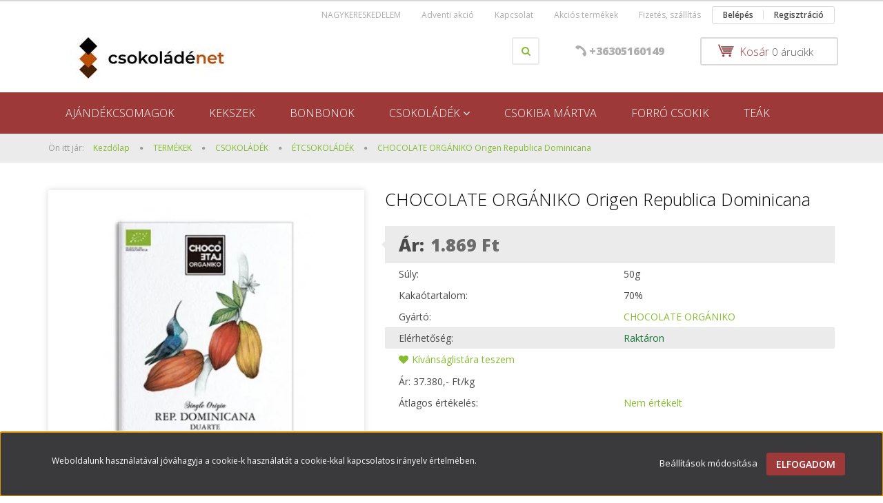

--- FILE ---
content_type: text/html; charset=UTF-8
request_url: https://www.csokolade.net/chocolate-organiko-origen-republica-dominicana-708
body_size: 16363
content:
<!DOCTYPE html>
<!--[if lt IE 7]>      <html class="no-js lt-ie10 lt-ie9 lt-ie8 lt-ie7" lang="hu" dir="ltr"> <![endif]-->
<!--[if IE 7]>         <html class="no-js lt-ie10 lt-ie9 lt-ie8" lang="hu" dir="ltr"> <![endif]-->
<!--[if IE 8]>         <html class="no-js lt-ie10 lt-ie9" lang="hu" dir="ltr"> <![endif]-->
<!--[if IE 9]>         <html class="no-js lt-ie10" lang="hu" dir="ltr"> <![endif]-->
<!--[if gt IE 10]><!--> <html class="no-js" lang="hu" dir="ltr"> <!--<![endif]-->
<head>
    <title>CHOCOLATE ORGÁNIKO Origen Republica Dominicana - CHOCOLATE ORGÁNIKO - Csokoládé webshop</title>
    <meta charset="utf-8">
    <meta name="keywords" content="CHOCOLATE ORGÁNIKO Origen Republica Dominicana, csokoládé">
    <meta name="description" content="CHOCOLATE ORGÁNIKO Origen Republica Dominicana termékünk most 1.869 Ft-os áron elérhető. Vásároljon kényelmesen és biztonságosan webáruházunkból, akár percek alatt!">
    <meta name="robots" content="index, follow">
    <link rel="image_src" href="https://csok.cdn.shoprenter.hu/custom/csok/image/data/CHOCOLATE%20ORG%C3%81NIKO/repdom50g.jpg.webp?lastmod=1711033550.1582213581">
    <meta property="og:title" content="CHOCOLATE ORGÁNIKO Origen Republica Dominicana" />
    <meta property="og:type" content="product" />
    <meta property="og:url" content="https://www.csokolade.net/chocolate-organiko-origen-republica-dominicana-708" />
    <meta property="og:image" content="https://csok.cdn.shoprenter.hu/custom/csok/image/cache/w955h500q100/CHOCOLATE%20ORG%C3%81NIKO/repdom50g.jpg.webp?lastmod=1711033550.1582213581" />
    <meta property="og:description" content="Ár: 37.380,- Ft/kg" />
    <link href="https://csok.cdn.shoprenter.hu/custom/csok/image/data/csak_logo_200.jpg?lastmod=1600600851.1582213581" rel="icon" />
    <link href="https://csok.cdn.shoprenter.hu/custom/csok/image/data/csak_logo_200.jpg?lastmod=1600600851.1582213581" rel="apple-touch-icon" />
    <base href="https://www.csokolade.net:443" />

    <meta name="viewport" content="width=device-width, initial-scale=1">
            <link href="https://www.csokolade.net/chocolate-organiko-origen-republica-dominicana-708" rel="canonical">
    
            
            
            <link rel="stylesheet" href="https://csok.cdn.shoprenter.hu/web/compiled/css/fancybox2.css?v=1769069094" media="screen">
            <link rel="stylesheet" href="https://csok.cdn.shoprenter.hu/custom/csok/catalog/view/theme/rome2_applegreen/style/1744806802.1549960271.0.1628851509.css?v=null.1582213581" media="screen">
        <script>
        window.nonProductQuality = 100;
    </script>
    <script src="//ajax.googleapis.com/ajax/libs/jquery/1.10.2/jquery.min.js"></script>
    <script>window.jQuery || document.write('<script src="https://csok.cdn.shoprenter.hu/catalog/view/javascript/jquery/jquery-1.10.2.min.js?v=1484139539"><\/script>')</script>

        
    
            
        <script src="https://cdnjs.cloudflare.com/ajax/libs/loadCSS/2.1.0/loadCSS.min.js" integrity="sha256-PfuBYBreSv0el08vXRTkDhLawwSJicsqhPwaoFq/R7I=" crossorigin="anonymous"></script>
    <script>loadCSS('//maxcdn.bootstrapcdn.com/font-awesome/4.7.0/css/font-awesome.min.css');</script>
    <!-- Header JavaScript codes -->
            <script src="https://csok.cdn.shoprenter.hu/web/compiled/js/countdown.js?v=1769069092"></script>
                    <script src="https://csok.cdn.shoprenter.hu/web/compiled/js/legacy_newsletter.js?v=1769069092"></script>
                    <script src="https://csok.cdn.shoprenter.hu/web/compiled/js/base.js?v=1769069092"></script>
                    <script src="https://csok.cdn.shoprenter.hu/web/compiled/js/fancybox2.js?v=1769069092"></script>
                    <script src="https://csok.cdn.shoprenter.hu/web/compiled/js/before_starter2_productpage.js?v=1769069092"></script>
                    <script src="https://csok.cdn.shoprenter.hu/web/compiled/js/before_starter2_head.js?v=1769069092"></script>
                    <script src="https://csok.cdn.shoprenter.hu/web/compiled/js/base_bootstrap.js?v=1769069092"></script>
                    <script src="https://csok.cdn.shoprenter.hu/web/compiled/js/before_starter.js?v=1769069092"></script>
                    <script src="https://csok.cdn.shoprenter.hu/web/compiled/js/productreview.js?v=1769069092"></script>
                    <script src="https://csok.cdn.shoprenter.hu/web/compiled/js/nanobar.js?v=1769069092"></script>
                    <!-- Header jQuery onLoad scripts -->
    <script>
        window.countdownFormat = '%D:%H:%M:%S';
        //<![CDATA[
        var BASEURL = 'https://www.csokolade.net';
Currency = {"symbol_left":"","symbol_right":" Ft","decimal_place":0,"decimal_point":",","thousand_point":".","currency":"HUF","value":1};
var ShopRenter = ShopRenter || {}; ShopRenter.product = {"id":708,"sku":"chocolate_organiko_origen_rep_dom_50g","currency":"HUF","unitName":"db","price":1869.4400000000001,"name":"CHOCOLATE ORG\u00c1NIKO Origen Republica Dominicana","brand":"CHOCOLATE ORG\u00c1NIKO","currentVariant":[],"parent":{"id":708,"sku":"chocolate_organiko_origen_rep_dom_50g","unitName":"db","price":1869.4400000000001,"name":"CHOCOLATE ORG\u00c1NIKO Origen Republica Dominicana"}};

        $(document).ready(function(){
        // DOM ready
            
                $('.fancybox').fancybox({
                    maxWidth: 820,
                    maxHeight: 650,
                    afterLoad: function(){
                        wrapCSS = $(this.element).data('fancybox-wrapcss');
                        if(wrapCSS){
                            $('.fancybox-wrap').addClass(wrapCSS);
                        }
                    },
                    helpers: {
                        thumbs: {
                            width: 50,
                            height: 50
                        }
                    }
                });
                $('.fancybox-inline').fancybox({
                    maxWidth: 820,
                    maxHeight: 650,
                    type:'inline'
                });
                

        // /DOM ready
        });
        $(window).load(function(){
        // OnLoad
            new WishlistHandler('wishlist-add','');

        // /OnLoad
        });
        //]]>
    </script>
    
        <script src="https://csok.cdn.shoprenter.hu/web/compiled/js/vue/manifest.bundle.js?v=1769069090"></script>
<script>
    var ShopRenter = ShopRenter || {};
    ShopRenter.onCartUpdate = function (callable) {
        document.addEventListener('cartChanged', callable)
    };
    ShopRenter.onItemAdd = function (callable) {
        document.addEventListener('AddToCart', callable)
    };
    ShopRenter.onItemDelete = function (callable) {
        document.addEventListener('deleteCart', callable)
    };
    ShopRenter.onSearchResultViewed = function (callable) {
        document.addEventListener('AuroraSearchResultViewed', callable)
    };
    ShopRenter.onSubscribedForNewsletter = function (callable) {
        document.addEventListener('AuroraSubscribedForNewsletter', callable)
    };
    ShopRenter.onCheckoutInitiated = function (callable) {
        document.addEventListener('AuroraCheckoutInitiated', callable)
    };
    ShopRenter.onCheckoutShippingInfoAdded = function (callable) {
        document.addEventListener('AuroraCheckoutShippingInfoAdded', callable)
    };
    ShopRenter.onCheckoutPaymentInfoAdded = function (callable) {
        document.addEventListener('AuroraCheckoutPaymentInfoAdded', callable)
    };
    ShopRenter.onCheckoutOrderConfirmed = function (callable) {
        document.addEventListener('AuroraCheckoutOrderConfirmed', callable)
    };
    ShopRenter.onCheckoutOrderPaid = function (callable) {
        document.addEventListener('AuroraOrderPaid', callable)
    };
    ShopRenter.onCheckoutOrderPaidUnsuccessful = function (callable) {
        document.addEventListener('AuroraOrderPaidUnsuccessful', callable)
    };
    ShopRenter.onProductPageViewed = function (callable) {
        document.addEventListener('AuroraProductPageViewed', callable)
    };
    ShopRenter.onMarketingConsentChanged = function (callable) {
        document.addEventListener('AuroraMarketingConsentChanged', callable)
    };
    ShopRenter.onCustomerRegistered = function (callable) {
        document.addEventListener('AuroraCustomerRegistered', callable)
    };
    ShopRenter.onCustomerLoggedIn = function (callable) {
        document.addEventListener('AuroraCustomerLoggedIn', callable)
    };
    ShopRenter.onCustomerUpdated = function (callable) {
        document.addEventListener('AuroraCustomerUpdated', callable)
    };
    ShopRenter.onCartPageViewed = function (callable) {
        document.addEventListener('AuroraCartPageViewed', callable)
    };
    ShopRenter.customer = {"userId":0,"userClientIP":"3.144.22.39","userGroupId":8,"customerGroupTaxMode":"gross","customerGroupPriceMode":"only_gross","email":"","phoneNumber":"","name":{"firstName":"","lastName":""}};
    ShopRenter.theme = {"name":"rome2_applegreen","family":"rome2","parent":"bootstrap"};
    ShopRenter.shop = {"name":"csok","locale":"hu","currency":{"code":"HUF","rate":1},"domain":"csok.myshoprenter.hu"};
    ShopRenter.page = {"route":"product\/product","queryString":"chocolate-organiko-origen-republica-dominicana-708"};

    ShopRenter.formSubmit = function (form, callback) {
        callback();
    };

    let loadedAsyncScriptCount = 0;
    function asyncScriptLoaded(position) {
        loadedAsyncScriptCount++;
        if (position === 'body') {
            if (document.querySelectorAll('.async-script-tag').length === loadedAsyncScriptCount) {
                if (/complete|interactive|loaded/.test(document.readyState)) {
                    document.dispatchEvent(new CustomEvent('asyncScriptsLoaded', {}));
                } else {
                    document.addEventListener('DOMContentLoaded', () => {
                        document.dispatchEvent(new CustomEvent('asyncScriptsLoaded', {}));
                    });
                }
            }
        }
    }
</script>


                    <script type="text/javascript" src="https://csok.cdn.shoprenter.hu/web/compiled/js/vue/customerEventDispatcher.bundle.js?v=1769069090"></script>




    
    
                
            
            <script>window.dataLayer=window.dataLayer||[];function gtag(){dataLayer.push(arguments)};var ShopRenter=ShopRenter||{};ShopRenter.config=ShopRenter.config||{};ShopRenter.config.googleConsentModeDefaultValue="denied";</script>                        <script type="text/javascript" src="https://csok.cdn.shoprenter.hu/web/compiled/js/vue/googleConsentMode.bundle.js?v=1769069090"></script>

            
            
            
            
                <!--Global site tag(gtag.js)--><script async src="https://www.googletagmanager.com/gtag/js?id=G-9JZCY2XSB2"></script><script>window.dataLayer=window.dataLayer||[];function gtag(){dataLayer.push(arguments);}
gtag('js',new Date());gtag('config','G-9JZCY2XSB2');</script>                                <script type="text/javascript" src="https://csok.cdn.shoprenter.hu/web/compiled/js/vue/GA4EventSender.bundle.js?v=1769069090"></script>

    
    
</head>

<body id="body" class="bootstrap-body page-body flypage_body body-pathway-top desktop-device-body body-pathway-top rome2_applegreen-body" role="document">
            
    
<div id="fb-root"></div>
<script>(function (d, s, id) {
        var js, fjs = d.getElementsByTagName(s)[0];
        if (d.getElementById(id)) return;
        js = d.createElement(s);
        js.id = id;
        js.src = "//connect.facebook.net/hu_HU/sdk/xfbml.customerchat.js#xfbml=1&version=v2.12&autoLogAppEvents=1";
        fjs.parentNode.insertBefore(js, fjs);
    }(document, "script", "facebook-jssdk"));
</script>



            

<!-- cached --><div id="firstLogNanobar" class="Fixed aurora-nanobar aurora-nanobar-firstlogin">
    <div class="aurora-nanobar-container">
        <span id="nanoTextCookies" class="aurora-nanobar-text"
              style="font-size: 12px;">Weboldalunk használatával jóváhagyja a cookie-k használatát a cookie-kkal kapcsolatos irányelv értelmében.
        </span>
        <div class="aurora-nanobar-buttons-wrapper nanobar-buttons">
            <a id ="aurora-nanobar-settings-button" href="">
                <span>Beállítások módosítása</span>
            </a>
            <a id="auroraNanobarCloseCookies" href="" class="button btn btn-primary aurora-nanobar-btn" data-button-save-text="Beállítások mentése">
                <span>Elfogadom</span>
            </a>
        </div>
        <div class="aurora-nanobar-cookies" style="display: none;">
            <div class="form-group">
                <label><input type="checkbox" name="required_cookies" id="required-cookies" disabled="disabled" checked="checked" /> Szükséges cookie-k</label>
                <div class="cookies-help-text">
                    Ezek a cookie-k segítenek abban, hogy a webáruház használható és működőképes legyen.
                </div>
            </div>
            <div class="form-group">
                <label>
                    <input type="checkbox" name="marketing_cookies" id="marketing-cookies"
                             checked />
                    Marketing cookie-k
                </label>
                <div class="cookies-help-text">
                    Ezeket a cookie-k segítenek abban, hogy az Ön érdeklődési körének megfelelő reklámokat és termékeket jelenítsük meg a webáruházban.
                </div>
            </div>
        </div>
    </div>
</div>

<script>

    (function ($) {
        $(document).ready(function () {
            new AuroraNanobar.FirstLogNanobarCheckbox(jQuery('#firstLogNanobar'), 'bottom');
        });
    })(jQuery);

</script>
<!-- /cached -->
<!-- cached --><div id="freeShippingNanobar" class="Fixed aurora-nanobar aurora-nanobar-freeshipping">
    <div class="aurora-nanobar-container">
        <span id="auroraNanobarClose" class="aurora-nanobar-close-x"><i class="fa fa-times sr-icon-times"></i></span>
        <span id="nanoText" class="aurora-nanobar-text"></span>
    </div>
</div>

<script>$(document).ready(function(){document.nanobarInstance=new AuroraNanobar.FreeShippingNanobar($('#freeShippingNanobar'),'bottom','0','','1');});</script><!-- /cached -->
    
                <!-- cached -->














<script>
    loadCSS('catalog/view/javascript/jquery/jquery-mmenu/dist/css/jquery.mmenu.all.css');
</script>
<script src="https://csok.cdn.shoprenter.hu/catalog/view/javascript/jquery/jquery-mmenu/dist/js/jquery.mmenu.all.min.js?v=1484139539"></script>
<script src="https://csok.cdn.shoprenter.hu/catalog/view/javascript/jquery/product_count_in_cart.js?v=1530610005"></script>

<script>
    $(document).ready(function(){$('#menu-nav').mmenu({navbar:{title:'Menü'},extensions:["theme-dark","border-full"],offCanvas:{position:"left",zposition:"back"},counters:true});function setLanguagesMobile(type){$('.'+type+'-change-mobile').click(function(e){e.preventDefault();$('#'+type+'_value_mobile').attr('value',$(this).data('value'));$('#mobile_'+type+'_form').submit();});}
setLanguagesMobile('language');setLanguagesMobile('currency');});</script>

<form action="index.php" method="post" enctype="multipart/form-data" id="mobile_currency_form">
    <input id="currency_value_mobile" type="hidden" value="" name="currency_id"/>
</form>

<form action="index.php" method="post" enctype="multipart/form-data" id="mobile_language_form">
    <input id="language_value_mobile" type="hidden" value="" name="language_code"/>
</form>


<div id="menu-nav">
    <ul>
        <li class="mm-title mm-group-title text-center"><span><i class="fa fa-tags sr-icon-tags"></i> Kategóriák</span></li>

<li>
    <a href="https://www.csokolade.net/ajandekcsomagok-197">            <h3 class="category-list-link-text">AJÁNDÉKCSOMAGOK</h3>
        </a>
    </li><li>
    <a href="https://www.csokolade.net/kekszek-204">            <h3 class="category-list-link-text">KEKSZEK</h3>
        </a>
    </li><li>
    <a href="https://www.csokolade.net/bonbon-157">            <h3 class="category-list-link-text">BONBONOK</h3>
        </a>
    </li><li>
    <a href="https://www.csokolade.net/csokoladek-163">            <h3 class="category-list-link-text">CSOKOLÁDÉK</h3>
        </a>
            <ul><li>
    <a href="https://www.csokolade.net/csokoladek-163/bio-176">            BIO
        </a>
    </li><li>
    <a href="https://www.csokolade.net/csokoladek-163/cukormentes-170">            CUKORMENTESEK
        </a>
    </li><li>
    <a href="https://www.csokolade.net/csokoladek-163/etcsokoladek-164">            ÉTCSOKOLÁDÉK
        </a>
    </li><li>
    <a href="https://www.csokolade.net/csokoladek-163/fehercsokoladek-166">            FEHÉR CSOKOLÁDÉK
        </a>
    </li><li>
    <a href="https://www.csokolade.net/csokoladek-163/izesitett-csokoladek-167">            IZESÍTETT CSOKOLÁDÉK
        </a>
    </li><li>
    <a href="https://www.csokolade.net/csokoladek-163/tejcsokoladek-165">            TEJCSOKOLÁDÉK
        </a>
    </li><li>
    <a href="https://www.csokolade.net/csokoladek-163/tejmentesek-171">            TEJMENTESEK
        </a>
    </li><li>
    <a href="https://www.csokolade.net/csokoladek-163/vegan-195">            VEGÁN
        </a>
    </li></ul>
    </li><li>
    <a href="https://www.csokolade.net/csokiba-martva-177">            <h3 class="category-list-link-text">CSOKIBA MÁRTVA</h3>
        </a>
    </li><li>
    <a href="https://www.csokolade.net/forro-csokik-169">            <h3 class="category-list-link-text">FORRÓ CSOKIK</h3>
        </a>
    </li><li>
    <a href="https://www.csokolade.net/teak-168">            <h3 class="category-list-link-text">TEÁK</h3>
        </a>
    </li>

<li class="mm-title mm-group-title text-center"><span><i class="fa fa-list-alt sr-icon-list"></i> Menüpontok</span></li>

<li class="informations-mobile-menu-item">
    <a href="https://www.csokolade.net/nagykereskedelem-39" target="_self">NAGYKERESKEDELEM</a>
    </li>
<li class="informations-mobile-menu-item">
    <a href="https://www.csokolade.net/index.php?route=product/list&amp;latest=52" target="_self">Link a legújabb termékekre</a>
    </li>
<li class="informations-mobile-menu-item">
    <a href="https://www.csokolade.net/punkosdi_akcio" target="_self">Akciós termékek</a>
    </li>
<li class="informations-mobile-menu-item">
    <a href="https://www.csokolade.net/vasarlasi-feltetelek-5" target="_self">Vásárlási feltételek</a>
    </li>
<li class="informations-mobile-menu-item">
    <a href="https://www.csokolade.net/adatvedelem-45" target="_self">Adatvédelem - GDPR</a>
    </li>



<li class="mm-title mm-group-title text-center"><span><i class="fa fa-user sr-icon-user"></i> Belépés és Regisztráció</span></li>
<li class="customer-mobile-menu-item">
    <a href="index.php?route=account/login">Belépés</a>
</li>
<li class="customer-mobile-menu-item">
    <a href="index.php?route=account/create">Regisztráció</a>
</li>



    </ul>
</div>

<div id="mobile-nav"
     class="responsive-menu Fixed hidden-print mobile-menu-orientation-left">
        <a class="mobile-headers mobile-content-header" href="#menu-nav">
        <i class="fa fa-bars sr-icon-hamburger-menu mobile-headers-icon"></i>
        <span class="mobile-headers-title">Menü</span>
    </a>
    <div class="mobile-headers mobile-logo">
                <a class="mobile-logo-link" href="/"><img style="border: 0; max-width: 300px;" src="https://csok.cdn.shoprenter.hu/custom/csok/image/cache/w300h60m00/csokilogo_1000.jpg?v=1705416408" title="csokolade.net" alt="csokolade.net" /></a>
            </div>
    <a class="mobile-headers mobile-search-link search-popup-btn" data-toggle="collapse" data-target="#search">
        <i class="fa fa-search sr-icon-search mobile-headers-icon"></i>
    </a>
            <a class="mobile-headers mobile-cart-link" data-toggle="collapse" data-target="#module_cart">
            <i class="icon-sr-cart icon-sr-cart-7 mobile-headers-icon"></i>
            <div class="mobile-cart-product-count mobile-cart-empty hidden-md">
            </div>
        </a>
    </div>
<!-- /cached -->
<!-- page-wrap -->
<div class="page-wrap">


    <div id="SR_scrollTop"></div>

    <!-- header -->
    <header class="desktop-logo-hidden">
                    <nav class="navbar header-navbar hidden-xs hidden-sm">
                <div class="container">
                                            
                        
                                        <div class="header-topmenu">
                        <div id="topmenu-nav">
                            <!-- cached -->    <ul class="nav navbar-nav headermenu-list" role="menu">
                    <li>
                <a href="https://www.csokolade.net/nagykereskedelem-39"
                   target="_self"
                                        title="NAGYKERESKEDELEM">
                    NAGYKERESKEDELEM
                </a>
                            </li>
                    <li>
                <a href="https://www.csokolade.net/index.php?route=product/list&amp;special=1"
                   target="_self"
                                        title="Adventi akció">
                    Adventi akció
                </a>
                            </li>
                    <li>
                <a href="https://www.csokolade.net/index.php?route=information/contact"
                   target="_self"
                                        title="Kapcsolat">
                    Kapcsolat
                </a>
                            </li>
                    <li>
                <a href="https://www.csokolade.net/punkosdi_akcio"
                   target="_self"
                                        title="Akciós termékek">
                    Akciós termékek
                </a>
                            </li>
                    <li>
                <a href="https://www.csokolade.net/fizetes-szallitas-34"
                   target="_self"
                                        title="Fizetés, szállítás">
                    Fizetés, szállítás
                </a>
                            </li>
            </ul>
    <!-- /cached -->
                            <!-- cached -->    <ul id="login_wrapper" class="nav navbar-nav navbar-right login-list">
                    <li class="login-list-item">
    <a href="index.php?route=account/login" title="Belépés">Belépés</a>
</li>
<li class="create-list-item">
    <a href="index.php?route=account/create" title="Regisztráció">Regisztráció</a>
</li>            </ul>
<!-- /cached -->
                        </div>
                    </div>
                </div>
            </nav>
            <div class="header-middle">
                <div class="container header-container">
                    <div class="header-middle-row">
                        <div class="header-middle-left">
                            <!-- cached --><div id="logo" class="module content-module header-position logo-module logo-image hide-top">
            <a href="/"><img style="border: 0; max-width: 300px;" src="https://csok.cdn.shoprenter.hu/custom/csok/image/cache/w300h60m00/csokilogo_1000.jpg?v=1705416408" title="csokolade.net" alt="csokolade.net" /></a>
        </div><!-- /cached -->
                        </div>
                        <div class="header-middle-right">
                            <div class="row header-middle-right-row">
                                                                                                
                                                                                                                                                                        
                                                                <div class="header-col header-col-cart">
                                    <hx:include src="/_fragment?_path=_format%3Dhtml%26_locale%3Den%26_controller%3Dmodule%252Fcart&amp;_hash=lInGNwD0i%2FM1cF88%2BVeb3RAUP6B91oPxOY7z5UfxF6k%3D"></hx:include>
                                </div>
                                                                                                    <div class="col-md-3 header-col header-col-phone">
                                                                            <div class="header-phone"><i class="fa fa-phone fa-rotate-90"></i><a href="tel:+36305160149"> +36305160149 </a></div>
                                
                                    </div>
                                    <div class="col-md-4 header-col header-col-search search-dropdown-parent-wrapper">
                                                                                <div class="search-dropdown-wrapper dropdown">
                                            <button id="search-dropdown-btn" class="btn btn-default search-dropdown-btn" type="button"><i class="fa fa-search"></i></button>
                                            <div class="search-dropdown-module dropdown-click-menu">
                                                <div id="search" class="mm-fixed-top search-module">
    <div class="form-group">
        <div class="row module-search-row">
                                                    <div class="col-md-12 header-col col-search-input">
                                    <div class="input-group">
                    <input class="form-control disableAutocomplete" type="text" placeholder="keresés..." value=""
                           id="filter_keyword" 
                           onclick="this.value=(this.value==this.defaultValue)?'':this.value;"/>

                <span class="input-group-btn">
                    <button id="search_btn" onclick="moduleSearch();" class="btn btn-sm"><i class="fa fa-search sr-icon-search"></i></button>
                </span>
                </div>
            
                </div>
            
        </div>
    </div>
    <input type="hidden" id="filter_description"
            value="0"/><input type="hidden" id="search_shopname"
            value="csok"/>
    <div id="results" class="search-results"></div>
</div>

                                            </div>
                                        </div>
                                        <script>
                                            $(document).ready(function(){
                                                $("#search-dropdown-btn").click(function(){
                                                    $(this).parent().toggleClass("active");
                                                });
                                                $('.search-dropdown-parent-wrapper').parent().addClass('search-dropdown-on');
                                            });
                                        </script>
                                    
                                    </div>
                                                            </div>
                        </div>
                        <div class="clearfix"></div>
                    </div>
                </div>
            </div>
            <div class="header-categories-wrapper sticky-head hidden-xs hidden-sm"><div class="container header-categories">


                    
            <div id="module_category_wrapper" class="module-category-wrapper">
        <div id="category" class="module content-module header-position hide-top category-module hidden-xs hidden-sm" >
                <div class="module-head">
                        <h3 class="module-head-title">Kategóriák / Termékek</h3>
            </div>
                <div class="module-body">
                        <div id="category-nav">
            


<ul class="category category_menu sf-menu sf-horizontal builded">
    <li id="cat_197" class="item category-list module-list even">
    <a href="https://www.csokolade.net/ajandekcsomagok-197" class="category-list-link module-list-link">
                    <h3 class="category-list-link-text">AJÁNDÉKCSOMAGOK</h3>
        </a>
    </li><li id="cat_204" class="item category-list module-list odd">
    <a href="https://www.csokolade.net/kekszek-204" class="category-list-link module-list-link">
                    <h3 class="category-list-link-text">KEKSZEK</h3>
        </a>
    </li><li id="cat_157" class="item category-list module-list even">
    <a href="https://www.csokolade.net/bonbon-157" class="category-list-link module-list-link">
                    <h3 class="category-list-link-text">BONBONOK</h3>
        </a>
    </li><li id="cat_163" class="item category-list module-list parent odd">
    <a href="https://www.csokolade.net/csokoladek-163" class="category-list-link module-list-link">
                    <h3 class="category-list-link-text">CSOKOLÁDÉK</h3>
        </a>
            <ul class="children"><li id="cat_176" class="item category-list module-list even">
    <a href="https://www.csokolade.net/csokoladek-163/bio-176" class="category-list-link module-list-link">
                BIO
        </a>
    </li><li id="cat_170" class="item category-list module-list odd">
    <a href="https://www.csokolade.net/csokoladek-163/cukormentes-170" class="category-list-link module-list-link">
                CUKORMENTESEK
        </a>
    </li><li id="cat_164" class="item category-list module-list even">
    <a href="https://www.csokolade.net/csokoladek-163/etcsokoladek-164" class="category-list-link module-list-link">
                ÉTCSOKOLÁDÉK
        </a>
    </li><li id="cat_166" class="item category-list module-list odd">
    <a href="https://www.csokolade.net/csokoladek-163/fehercsokoladek-166" class="category-list-link module-list-link">
                FEHÉR CSOKOLÁDÉK
        </a>
    </li><li id="cat_167" class="item category-list module-list even">
    <a href="https://www.csokolade.net/csokoladek-163/izesitett-csokoladek-167" class="category-list-link module-list-link">
                IZESÍTETT CSOKOLÁDÉK
        </a>
    </li><li id="cat_165" class="item category-list module-list odd">
    <a href="https://www.csokolade.net/csokoladek-163/tejcsokoladek-165" class="category-list-link module-list-link">
                TEJCSOKOLÁDÉK
        </a>
    </li><li id="cat_171" class="item category-list module-list even">
    <a href="https://www.csokolade.net/csokoladek-163/tejmentesek-171" class="category-list-link module-list-link">
                TEJMENTESEK
        </a>
    </li><li id="cat_195" class="item category-list module-list odd">
    <a href="https://www.csokolade.net/csokoladek-163/vegan-195" class="category-list-link module-list-link">
                VEGÁN
        </a>
    </li></ul>
    </li><li id="cat_177" class="item category-list module-list even">
    <a href="https://www.csokolade.net/csokiba-martva-177" class="category-list-link module-list-link">
                    <h3 class="category-list-link-text">CSOKIBA MÁRTVA</h3>
        </a>
    </li><li id="cat_169" class="item category-list module-list odd">
    <a href="https://www.csokolade.net/forro-csokik-169" class="category-list-link module-list-link">
                    <h3 class="category-list-link-text">FORRÓ CSOKIK</h3>
        </a>
    </li><li id="cat_168" class="item category-list module-list even">
    <a href="https://www.csokolade.net/teak-168" class="category-list-link module-list-link">
                    <h3 class="category-list-link-text">TEÁK</h3>
        </a>
    </li>
</ul>

<script>$(function(){$("ul.category").superfish({animation:{height:"show"},popUpSelector:"ul.category,ul.children",delay:500,speed:"normal",cssArrows:true,hoverClass:"sfHover"});});</script>            <div class="clearfix"></div>
        </div>
            </div>
                                </div>
                </div>
    </div></div>
            </header>
    <!-- /header -->

    
    
    
            <!-- pathway -->
        <section class="pathway-container">
            <div class="container">
                                <div itemscope itemtype="http://schema.org/BreadcrumbList">
            <span id="home" class="pw-item pw-item-home">Ön itt jár:</span>
                            <span class="pw-item pw-sep pw-sep-first">
                    <span></span>
                </span>
                <span class="pw-item" itemprop="itemListElement" itemscope itemtype="http://schema.org/ListItem">
                                            <a class="pw-link" itemprop="item" href="https://www.csokolade.net">
                            <span itemprop="name">Kezdőlap</span>
                        </a>
                        <meta itemprop="position" content="1" />
                                    </span>
                            <span class="pw-item pw-sep">
                    <span> > </span>
                </span>
                <span class="pw-item" itemprop="itemListElement" itemscope itemtype="http://schema.org/ListItem">
                                            <a class="pw-link" itemprop="item" href="https://www.csokolade.net/a2-160">
                            <span itemprop="name">TERMÉKEK</span>
                        </a>
                        <meta itemprop="position" content="2" />
                                    </span>
                            <span class="pw-item pw-sep">
                    <span> > </span>
                </span>
                <span class="pw-item" itemprop="itemListElement" itemscope itemtype="http://schema.org/ListItem">
                                            <a class="pw-link" itemprop="item" href="https://www.csokolade.net/a2-160/csokoladek-163">
                            <span itemprop="name">CSOKOLÁDÉK</span>
                        </a>
                        <meta itemprop="position" content="3" />
                                    </span>
                            <span class="pw-item pw-sep">
                    <span> > </span>
                </span>
                <span class="pw-item" itemprop="itemListElement" itemscope itemtype="http://schema.org/ListItem">
                                            <a class="pw-link" itemprop="item" href="https://www.csokolade.net/a2-160/csokoladek-163/etcsokoladek-164">
                            <span itemprop="name">ÉTCSOKOLÁDÉK</span>
                        </a>
                        <meta itemprop="position" content="4" />
                                    </span>
                            <span class="pw-item pw-sep">
                    <span> > </span>
                </span>
                <span class="pw-item pw-item-last" itemprop="itemListElement" itemscope itemtype="http://schema.org/ListItem">
                                            <h2 class="pw-item-last-h">
                                            <a class="pw-link" itemprop="item" href="https://www.csokolade.net/chocolate-organiko-origen-republica-dominicana-708">
                            <span itemprop="name">CHOCOLATE ORGÁNIKO Origen Republica Dominicana</span>
                        </a>
                        <meta itemprop="position" content="5" />
                                            </h2>
                                    </span>
                    </div>
    
            </div>
        </section>
        <!-- /pathway -->
    



    <!-- main -->
    <main>
        <div id="mobile-filter-position"></div>

    
                
    <!-- .container -->
    <div class="container product-page-container">
        <!-- .row -->
        <div class="row product-page-row">
            <section class="col-sm-12 product-page-col">
                
                <div id="content" class="flypage" itemscope itemtype="//schema.org/Product">
                    
                    
    
                
    
    
        <div class="middle more-images-position-default">

        <div class="row product-content-columns">
            <section class="col-md-12 col-sm-12 col-xs-12 column-content one-column-content column-content-left">
                <div class="row product-content-column-left">
                                        <div class="col-xs-12 col-sm-5 col-md-5 product-page-left">
                        <div class="product-image-box">
                            <div class="product-image">
                                
    <div id="product-image-container">
    <a href="https://csok.cdn.shoprenter.hu/custom/csok/image/cache/w900h500wt1q100/CHOCOLATE%20ORG%C3%81NIKO/repdom50g.jpg.webp?lastmod=1711033550.1582213581"
       title="Kép 1/1 - Chocolate Orgániko Republica Dominicana étcsokoládé"
       class="product-image-link  fancybox-product" id="prod_image_link"
       data-fancybox-group="gallery">
        <img class="product-image-img" itemprop="image" src="https://csok.cdn.shoprenter.hu/custom/csok/image/cache/w400h400wt1q100/CHOCOLATE%20ORG%C3%81NIKO/repdom50g.jpg.webp?lastmod=1711033550.1582213581" data-index="0" title="Chocolate Orgániko Republica Dominicana étcsokoládé" alt="Chocolate Orgániko Republica Dominicana étcsokoládé" id="image"/>
                    <span class="enlarge">Katt rá a felnagyításhoz</span>
            </a>

    </div>

    

<script>
var $prodImageLink = $("#prod_image_link");
var imageTitle = $prodImageLink.attr("title");

$(window).load(function () {
    initLens("https://csok.cdn.shoprenter.hu/custom/csok/image/cache/w900h500wt1q100/CHOCOLATE%20ORG%C3%81NIKO/repdom50g.jpg.webp?lastmod=1711033550.1582213581");
});

$('.initLens').click(function () {
    setTimeout(function () {
        initLens($('#image').attr('src'));
    }, 200);
});

function initLens(image) {
    $("#image").imageLens({
        lensSize: 180,
        lensCss: 'image-lens-magnifying-glass',
        imageSrc: image
    });
}

$(document).ready(function () {
    $prodImageLink.click(function () {
        $(this).attr("title", imageTitle);
    });
    $(".fancybox-product").fancybox({
        maxWidth: 900,
        maxHeight: 500,
        live: false,
        
        helpers: {
            thumbs: {
                width: 50,
                height: 50
            }
        },
        tpl: {
            next: '<a title="Következő" class="fancybox-nav fancybox-next"><span></span></a>',
            prev: '<a title="Előző" class="fancybox-nav fancybox-prev"><span></span></a>'
        }
    });
});
</script>




                            </div>
                            <div class="clearfix"></div>
                            <div class="position_5_wrapper">
        

<script>$(window).load(function(){$('#productimages_wrapper').removeClass("invisible");var videoParent=$('.video-image').parents();$(videoParent[0]).addClass('video-outer');var svgfile='<span class="video-btn"><svg xmlns="https://www.w3.org/2000/svg" xmlns:xlink="http://www.w3.org/1999/xlink" version="1.1" id="Capa_1" x="0px" y="0px" viewBox="0 0 142.448 142.448" style="enable-background:new 0 0 142.448 142.448;" xml:space="preserve">\n'+'<g>\n'+'\t<path style="fill:#1D1D1B;" d="M142.411,68.9C141.216,31.48,110.968,1.233,73.549,0.038c-20.361-0.646-39.41,7.104-53.488,21.639   C6.527,35.65-0.584,54.071,0.038,73.549c1.194,37.419,31.442,67.667,68.861,68.861c0.779,0.025,1.551,0.037,2.325,0.037   c19.454,0,37.624-7.698,51.163-21.676C135.921,106.799,143.033,88.377,142.411,68.9z M111.613,110.336   c-10.688,11.035-25.032,17.112-40.389,17.112c-0.614,0-1.228-0.01-1.847-0.029c-29.532-0.943-53.404-24.815-54.348-54.348   c-0.491-15.382,5.122-29.928,15.806-40.958c10.688-11.035,25.032-17.112,40.389-17.112c0.614,0,1.228,0.01,1.847,0.029   c29.532,0.943,53.404,24.815,54.348,54.348C127.91,84.76,122.296,99.306,111.613,110.336z"/>\n'+'\t<path style="fill:#1D1D1B;" d="M94.585,67.086L63.001,44.44c-3.369-2.416-8.059-0.008-8.059,4.138v45.293   c0,4.146,4.69,6.554,8.059,4.138l31.583-22.647C97.418,73.331,97.418,69.118,94.585,67.086z"/>\n'+'</g>\n'+ +'</span>';$('.video-outer').prepend(svgfile);});</script>
        <div id="socail_media" class="social-share-module">
	<div class="fb-like" data-href="http://csokolade.net/chocolate-organiko-origen-republica-dominicana-708" data-send="false" data-layout="button_count" data-width="90" data-show-faces="false" data-action="like" data-colorscheme="light" data-font="arial"></div><script src="https://assets.pinterest.com/js/pinit.js"></script><div class="pinterest-share"><a data-pin-config="beside" href="https://pinterest.com/pin/create/button/?url=https://www.csokolade.net/chocolate-organiko-origen-republica-dominicana-708&media=https://csok.cdn.shoprenter.hu/custom/csok/image/cache/w900h500q100/CHOCOLATE%20ORG%C3%81NIKO/repdom50g.jpg.webp?lastmod=1711033550.1582213581&description=CHOCOLATE ORGÁNIKO Origen Republica Dominicana"data-pin-do="buttonPin" data-pin-lang="hu"><img src="https://assets.pinterest.com/images/pidgets/pin_it_button.png" /></a></div><div class="fb-share-button" data-href="https://www.csokolade.net/chocolate-organiko-origen-republica-dominicana-708" data-layout="button" data-size="small" data-mobile-iframe="true">
                <a class="fb-xfbml-parse-ignore" target="_blank" href="https://www.facebook.com/sharer/sharer.php?u=https%3A%2F%2Fdevelopers.facebook.com%2Fdocs%2Fplugins%2F&amp;src=sdkpreparse">
                Megosztás</a></div>
</div>

    </div>

                                                            <div class="product-image-bottom-position-wrapper">
                                    

                                </div>
                                                    </div>
                    </div>
                    <div class="col-xs-12 col-sm-7 col-md-7 product-page-right">
                        
                                                            <div class="top product-page-top">
            <div class="center product-page-center">
                <h1 class="product-page-heading">
                    <span class="product-page-product-name" itemprop="name">CHOCOLATE ORGÁNIKO Origen Republica Dominicana</span>
                </h1>
            </div>
        </div>
    
                                                                                     <div class="product-page-price-wrapper"  itemprop="offers" itemscope itemtype="//schema.org/Offer" >
                <div class="product-page-price">
            <div class="product-page-price-label">
                                    Ár:
                            </div>
            <div class="price_row price_row_2">
        <span class="price price_color product_table_price">1.869 Ft</span>
                        <meta itemprop="price" content="1869"/>
            <meta itemprop="priceValidUntil" content="2027-01-26"/>
            <link itemprop="url" href="https://www.csokolade.net/chocolate-organiko-origen-republica-dominicana-708"/>
                </div>

            

                            <meta content="HUF" itemprop="pricecurrency"/>
                <meta itemprop="category" content="ÉTCSOKOLÁDÉK"/>
                <link itemprop="availability" href="http://schema.org/InStock"/>
                    </div>
                    </div>

                                                <div class="position_1_wrapper">
 <table class="product_parameters">
                              <tr class="product-parameter-row featured-param-row featured-param-1">
            <td class="param-label featured-param-label featured-suly">Súly:</td>
            <td class="param-value featured-param-label featured-suly">50g</td>
        </tr>
                            <tr class="product-parameter-row featured-param-row featured-param-2">
            <td class="param-label featured-param-label featured-kakaotartalom">Kakaótartalom:</td>
            <td class="param-value featured-param-label featured-kakaotartalom">70%</td>
        </tr>
            
            <tr class="product-parameter-row manufacturer-param-row">
	<td class="param-label manufacturer-param">Gyártó:</td>
	<td class="param-value manufacturer-param">
		        		    <a href="https://www.csokolade.net/chocolate-organico-m-36"><span itemprop="brand">
		    CHOCOLATE ORGÁNIKO
		    </span></a>
			</td>
  </tr>

          
	<tr class="product-parameter-row productstock-param-row stock_status_id-9">
	<td class="param-label productstock-param">Elérhetőség:</td>
	<td class="param-value productstock-param"><span style="color:#177537;">Raktáron</span></td>
    </tr>

          <tr class="product-parameter-row product-wishlist-param-row">
	<td class="no-border" colspan="2">
		<div class="position_1_param">
            <div class="wishlist_button_wrapper">
    <a href="" class="wishlist-add" title="Kívánságlistára teszem" data-id="708">Kívánságlistára teszem</a>
</div>

		</div>
	</td>
</tr>

            <tr class="product-parameter-row product-short-description-row">
	<td colspan="2" class="param-value product-short-description">
	Ár: 37.380,- Ft/kg	</td>
  </tr>

                      <tr class="product-parameter-row productrating-param-row">
        <td class="param-label productrating-param">Átlagos értékelés:</td>
        <td class="param-value productrating-param">
            <a href="javascript:{}" rel="nofollow" class="js-scroll-productreview d-flex align-items-center">
                                    Nem értékelt
                            </a>
        </td>
    </tr>

          
     </table>
</div>

                        
                        <div class="product_cart_box">
                            <div class="product_cart_box_inner">
                                <form action="https://www.csokolade.net/index.php?route=checkout/cart" method="post" enctype="multipart/form-data" id="product">

                                    
                                                                                                                
                                    
                                    <div class="product_table_addtocart_wrapper">
    <div class="product_table_quantity"><span class="quantity-text">Menny.:</span><input class="quantity_to_cart quantity-to-cart" type="number" min="1" step="1" name="quantity" aria-label="quantity input"value="1"/><span class="quantity-name-text">db</span></div><div class="product_table_addtocartbtn"><a rel="nofollow, noindex" href="https://www.csokolade.net/index.php?route=checkout/cart&product_id=708&quantity=1" data-product-id="708" data-name="CHOCOLATE ORGÁNIKO Origen Republica Dominicana" data-price="1869.44" data-quantity-name="db" data-price-without-currency="1869.44" data-currency="HUF" data-product-sku="chocolate_organiko_origen_rep_dom_50g" data-brand="CHOCOLATE ORGÁNIKO" id="add_to_cart" class="button btn btn-primary button-add-to-cart"><span>Kosárba</span></a></div>
    <div class="clearfix"></div>
            <div>
        <input type="hidden" name="product_id" value="708"/>
        <input type="hidden" name="product_collaterals" value=""/>
        <input type="hidden" name="product_addons" value=""/>
        <input type="hidden" name="redirect" value="https://www.csokolade.net/index.php?route=product/product&amp;product_id=708"/>
            </div>
</div>
<script>
    if($('.notify-request').length) {
      $('#body').on('keyup keypress', '.quantity_to_cart.quantity-to-cart', function(e){
        if(e.which === 13 ) {
          return false;
        }
      });
    }

    ;$(function(){
        $(window).on("beforeunload",function(){
            $("a.button-add-to-cart:not(.disabled)").removeAttr('href').addClass('disabled button-disabled');
        });
    });
</script>
    <script>
        (function () {
            var clicked = false;
            var loadingClass = 'cart-loading';

            $('#add_to_cart').click(function clickFixed(event) {

                if (clicked === true) {
                    return false;
                }

                if (window.AjaxCart === undefined) {
                    var $this = $(this);
                    clicked = true;
                    $this.addClass(loadingClass);
                    event.preventDefault();

                    $(document).on('cart#listener-ready', function () {
                        clicked = false;
                        event.target.click();
                        $this.removeClass(loadingClass);
                    });
                }
            });
        })()
    </script>


                                </form>
                            </div>
                        </div>
                        
                    </div>
                </div>
            </section>
                    </div>
        <div class="row main-product-bottom-position-wrapper">
            <div class="col-md-12 col-sm-12 col-xs-12 main-product-bottom-position">
                
            </div>
        </div>
        <div class="row product-positions">
            <section class="col-md-12 col-sm-12 col-xs-12 column-content one-column-content product-one-column-content">
            
            <div class="position_2_wrapper">
    <div class="position-2-container">
        


                    
    <div id="productdescriptionnoparameters_wrapper" class="module-productdescriptionnoparameters-wrapper">
    <div id="productdescriptionnoparameters" class="module home-position product-position productdescriptionnoparameters" >
                <div class="module-head">
            <h3 class="module-head-title">Leírás</h3>        </div>
                <div class="module-body">
                        <span class="product_desc" itemprop="description"><p><p>70%-os bio étcsokoládé, a legjobb trinitario babokra jellemző ízjegyekkel, <font><font>hosszú virágos és gyümölcsös lecsengéssel. </font></font>
</p>
<p><font>A Chocolate Orgánikónál minden egyes kézzel készített táblához csak a legjobb alapanyagokat használják. A</font><font> Dominikai Köztársaságból származó, 100% -ban organikus trinitario kakaóbabból készülnek a csokoládék. Ez a fajta kakaóbab </font><font> - amely a ritka criollo és a gyakoribb forastero közötti hibrid - úgy ismert, mint az egyik legfinomabb ízű alapanyag.</font>
</p>
</p></span>
            </div>
                                </div>
                </div>
    
        </div>
</div>

                            <div class="position_3_wrapper">
        <div class="position-3-container">
            <div class="tabs">
                                                                                        <a class="tab-productcustomcontent js-scrollto-productcustomcontent" data-tab="#tab_productcustomcontent">
                                <span>
                                    Összetevők
                                </span>
                            </a>
                                                                                                                                    <a class="tab-productparams js-scrollto-productparams" data-tab="#tab_productparams">
                                <span>
                                    Paraméterek
                                </span>
                            </a>
                                                                                                                                    <a class="tab-productreview js-scrollto-productreview" data-tab="#tab_productreview">
                                <span>
                                    Vélemények
                                </span>
                            </a>
                                                                                                                                                        </div>
            <div class="tab-pages">
                                                                                        <div id="tab_productcustomcontent" class="tab_page tab-content">
                                


                    
        <div id="productcustomcontent_wrapper" class="module-productcustomcontent-wrapper">
    <div id="productcustomcontent" class="module home-position product-position productcustomcontent" >
                <div class="module-head">
            <h3 class="module-head-title">Összetevők</h3>        </div>
                <div class="module-body">
                    <div><div>Kakaómassza, kakaóvaj, nádcukor, emulgeálószer: napraforgó lecitin. Kakótartalom min. 70%. Nyomokban <b><u>tejet</u></b>, <b><u>mandulát</u></b>, <b><u>mogyorót</u></b>, <b><u>pisztáciát</u></b> tartalmazhat.
</div>
<div>Száraz, hűvös helyen tartandó!
</div>
<div> 
</div>
<div><strong>Átlagos tápérték 100 g termékben</strong>:    <br />
	energia: 2.338 kJ/559 kcal    <br />
	zsír: 43,6 g<br />
	 - amelyből telített zsírsavak: 26,0 g    <br />
	szénhidrát: 34,2 g<br />
	 - amelyből cukrok: 29,84 g<br />
	fehérje: 7,38 g<br />
	só: 0,1 g
</div></div>
        </div>
                                </div>
                </div>
    
                            </div>
                                                                                                                                    <div id="tab_productparams" class="tab_page tab-content">
                                


                    
    <div id="productparams_wrapper" class="module-productparams-wrapper">
    <div id="productparams" class="module home-position product-position productparams" >
                <div class="module-head">
            <h3 class="module-head-title">Paraméterek</h3>        </div>
                <div class="module-body">
                        <table class="parameter_table">
                        <tr class="odd row-param-kakaobab">
        <td><strong>A kakaóbab származási helye:</strong></td>
        <td>Dominika</td>
    </tr>
                        <tr class="even row-param-szarmazas">
        <td><strong>Származási ország:</strong></td>
        <td>Spanyolország</td>
    </tr>
    </table>            </div>
                                </div>
                </div>
    
                            </div>
                                                                                                                                    <div id="tab_productreview" class="tab_page tab-content">
                                


                    
        <div id="productreview_wrapper" class="module-productreview-wrapper">
    <div id="productreview" class="module home-position product-position productreview" >
                <div class="module-head">
            <h3 class="module-head-title js-scrollto-productreview">Vélemények</h3>        </div>
                <div class="module-body">
                <div class="product-review-list">
        <div class="module-body">
            <div id="review_msg" class="js-review-msg"></div>
                <div class="product-review-summary row">
                                            <div class="col-md-9 col-sm-8">
                            <div class="content">Erről a termékről még nem érkezett vélemény.</div>
                        </div>
                                        <div class="col-md-3 col-sm-4">
                        <div class="add-review">
                            <div class="add-review-text">Írja meg véleményét!</div>
                            <button class="btn btn-primary js-i-add-review">Értékelem a terméket</button>
                        </div>
                    </div>
                </div>
            <div id="review">
                            </div>
        </div>
    </div>

    <div class="product-review-form js-product-review-form" style="display: none; max-width: 60vw;" id="product-review-form">
        <div class="module-head" id="review_title">
            <h3 class="module-head-title">Írja meg véleményét</h3>
        </div>
        <div class="module-body">
            <div class="content">
                <div class="form">
<form id="review_form" action="/chocolate-organiko-origen-republica-dominicana-708" method="post" accept-charset="utf-8" enctype="application/x-www-form-urlencoded"><fieldset class="fieldset content">
<!-- field rendered form -->


<input type="hidden" name="product_id"  class="input input-hidden"  id="form-element-product_id" value="708" />

<div class="form-element form-element-text"><label for="form-element-name">Az Ön neve:</label><br class="lsep"/>
<input type="text" name="name" id="form-element-name"  class="input input-text form-control" autocomplete="name" value="" />
</div>

<div class="form-element form-element-textarea"><label for="form-element-text">Az Ön véleménye:</label><br class="lsep"/>
<textarea name="text" id="form-element-text"   cols="60" rows="8" class="form-control"></textarea>

	<div class="element-description">Megjegyzés: A HTML-kód használata nem engedélyezett!</div>
</div>

<div class="form-element form-element-rating"><div class="element-label label-nolabel"><span class="prefix">Értékelés: Rossz</span><input type="radio" name="rating"  class="input input-rating prefix postfix" value="1" />

<input type="radio" name="rating"  class="input input-rating prefix postfix" value="2" />

<input type="radio" name="rating"  class="input input-rating prefix postfix" value="3" />

<input type="radio" name="rating"  class="input input-rating prefix postfix" value="4" />

<input type="radio" name="rating"  class="input input-rating prefix postfix" value="5" />
<span class="postfix">Kitűnő</span></div>
</div>

<div class="form-element form-element-checkbox required"><div class="element-label label-inbefore"><label for="form-element-gdpr_consent"><input type="hidden" value="0" name="gdpr_consent" />
<input type="checkbox" value="1" name="gdpr_consent" id="form-element-gdpr_consent"  required="1" class="input input-checkbox required" />
Hozzájárulok, hogy a(z) Zöldi Kati a hozzászólásomat a weboldalon nyilvánosan közzétegye. Kijelentem, hogy az ÁSZF-et és az adatkezelési tájékoztatót elolvastam, megértettem, hogy a hozzájárulásom bármikor visszavonhatom.<span class="required-mark"> *</span></label></div>
</div>

<div class="form-element form-element-topyenoh"><label for="form-element-phone_number">phone_number</label><br class="lsep"/>
<input type="text" name="phone_number" id="form-element-phone_number"  class="input input-topyenoh" value="" />
</div>

<!-- /field rendered form -->
</fieldset><input type="hidden" id="form1769415785__token" name="csrftoken[form1769415785]" value="UpIQMraCH0A8vex877rkewgfvP76qCbKIHDTElel-T0"></form>
</div>
            </div>
            <div class="buttons">
                <button id="add-review-submit"
                   class="btn btn-primary button js-add-review-submit">
                    Tovább
                </button>
            </div>
        </div>
    </div>

    
    <script><!--
$(document).ready(function(){productReviewHandler();})</script>        </div>
                                </div>
                </div>
    
                            </div>
                                                                                                                                                        </div>
        </div>
    </div>
    
    <script type="text/javascript"><!--
        $(document).ready(function () {
            $.tabs('.tabs a');
        });
        //-->
    </script>

                        
                        </section>
        </div>
    </div>
                        </div>
            </section>
        </div>
        <!-- /.row -->
    </div>
    <!-- /.container -->
    
            </main><!-- /main -->

    <!-- footer -->
    <footer class="hidden-print">
        
        
        
        <section class="footer-row">
            <div class="container footer-col-container footer-cols-4">
                <div class="row footer-col-row">
    <div class="col-md-6 col-sm-12 footer-col-left">
        <div class="row footer-col-left-row">
            <div class="col-md-6 col-sm-6 col-xs-12 footer-col-position-wrapper footer-col-left-1">
                <div class="footer-col-position footer-col-1-position">
                    <div id="section-footer_contact" class="section-wrapper ">
    
    <div class="module content-module footer-position section-module section-footer-contact">
            <div class="module-head section-module-head">
            <h3 class="module-head-title section-module-head-title">Elérhetőség</h3>
        </div>
        <div class="module-body section-module-body">
                <p class="footer-contact-line footer-contact-phone">
            <i class="fa fa-phone fa-fw"></i> +36305160149
        </p>
                        <p class="footer-contact-line footer-contact-mail">
            <i class="fa fa-envelope fa-fw"></i> <a href="mailto:info@sweetsolution.hu">info@sweetsolution.hu</a>
        </p>
                            <p class="footer-contact-line footer-contact-address">
                <i class="fa fa-map-marker fa-fw"></i> Iroda: 1131 Budapest Reitter F. u. 132. "B" 101.
            </p>
                <p class="footer-contact-social">
                        <a target="_blank" href="https://www.facebook.com/">
                <i class="fa fa-facebook"></i>
            </a>
                                                            <a target="_blank" href="https://www.instagram.com/">
                <i class="fa fa-instagram"></i>
            </a>
                                                        </p>
    </div>
</div>

</div>


                </div>
            </div>
            <div class="col-md-6 col-sm-6 col-xs-12 footer-col-position-wrapper footer-col-left-2">
                <div class="footer-col-position footer-col-2-position">
                    <!-- cached -->


                    
            <div id="module_information_wrapper" class="module-information-wrapper">
        <div id="information" class="module content-module footer-position information-module-list" >
                <div class="module-head">
                        <h3 class="module-head-title">Információk</h3>
            </div>
                <div class="module-body">
                    <div id="information-menu">
        <div class="list-group">
                            <a class="list-group-item" href="https://www.csokolade.net/nagykereskedelem-39" data-toggle="collapse" data-target="#sublink-39" data-parent="#information-menu" target="_self">NAGYKERESKEDELEM</a>
                                            <a class="list-group-item" href="https://www.csokolade.net/index.php?route=product/list&amp;latest=52" data-toggle="collapse" data-target="#sublink-52" data-parent="#information-menu" target="_self">Link a legújabb termékekre</a>
                                            <a class="list-group-item" href="https://www.csokolade.net/punkosdi_akcio" data-toggle="collapse" data-target="#sublink-46" data-parent="#information-menu" target="_self">Akciós termékek</a>
                                            <a class="list-group-item" href="https://www.csokolade.net/vasarlasi-feltetelek-5" data-toggle="collapse" data-target="#sublink-5" data-parent="#information-menu" target="_self">Vásárlási feltételek</a>
                                            <a class="list-group-item" href="https://www.csokolade.net/adatvedelem-45" data-toggle="collapse" data-target="#sublink-45" data-parent="#information-menu" target="_self">Adatvédelem - GDPR</a>
                                    </div>
    </div>
            </div>
                                </div>
                    </div>
    <!-- /cached -->

                </div>
            </div>
        </div>
    </div>
    <div class="col-md-6 col-sm-12 footer-col-right">
        <div class="row footer-col-right-row">
            <div class="col-md-6 col-sm-6 col-xs-12 footer-col-position-wrapper footer-col-right-1">
                <div class="footer-col-position footer-col-3-position">
                    <!-- cached -->


                    
            <div id="module_customcontent_wrapper" class="module-customcontent-wrapper">
        <div id="customcontent" class="module content-module footer-position customcontent" >
                <div class="module-head">
                        <h3 class="module-head-title">KÁRTYÁS FIZETÉS</h3>
            </div>
                <div class="module-body">
                        <p style="text-align: center;">
	<img alt="paypal" src="https://csok.cdn.shoprenter.hu/custom/csok/image/cache/w140h79q100np1/honlap_kepek_technikai/PayPal-Logo.png?v=1711112258" style="width: 140px; height: 79px; float: left;" />        
</p>
<p style="text-align: center;"> 
</p>
<p>
	<img alt="" src="https://csok.cdn.shoprenter.hu/custom/csok/image/cache/w140h39q100np1/honlap_kepek_technikai/simplepay.png?v=1711112258" style="width: 140px; height: 39px;" /> 
</p>
<p>
	<img alt="" src="https://csok.cdn.shoprenter.hu/custom/csok/image/cache/w150h90q100np1/honlap_kepek_technikai/card_logo.png?v=1711112258" style="width: 150px; height: 90px;" />
</p>
            </div>
            </div>
                </div>
    <!-- /cached -->

                </div>
            </div>
            <div class="col-md-6 col-sm-6 col-xs-12 footer-col-position-wrapper footer-col-right-2">
                <div class="footer-col-position footer-col-4-position">
                    <!-- cached -->


                    
            <div id="module_newsletter_subscribe_wrapper" class="module-newsletter_subscribe-wrapper">
        <div id="newsletter_subscribe" class="newsletter_subscribe-module module content-module footer-position" data-timestamp="17694151612">
                <div class="module-head">
                        <h3 class="module-head-title">Hírlevél</h3>
            </div>
                <div class="module-body">
                    <div class="newsletter-pretext">
        Időnként néhány email érkezik csokoládékkal kapcsolatban.
    </div>
    <div class="form newsletter-subscribe-form">
<form id="newsletter_emailsubscribe" action="index.php?route=module/newsletter_subscribe/subscribe" method="post" accept-charset="utf-8" enctype="application/x-www-form-urlencoded"><fieldset class="fieldset content">
<!-- field rendered form -->


<input type="hidden" name="status"  class="input input-hidden"  id="form-element-status" value="1" />

<input type="hidden" name="language_id"  class="input input-hidden"  id="form-element-language_id" value="1" />

<div class="form-element form-element-text"><div class="element-label label-nolabel"><input type="text" name="subscriber_firstname" id="form-element-subscriber_firstname"  class="input input-text form-control " placeholder="Vezetéknév" title="Vezetéknév" tabindex="1" value="" />
</div>
</div>

<div class="form-element form-element-text"><div class="element-label label-nolabel"><input type="text" name="subscriber_lastname" id="form-element-subscriber_lastname"  class="input input-text form-control " placeholder="Keresztnév" title="Keresztnév" tabindex="1" value="" />
</div>
</div>

<div class="form-element form-element-text"><div class="element-label label-nolabel"><input type="text" name="subscriber_email" id="newsletter_mail_input"  class="input input-text form-control email checkmail required_value" placeholder="E-mail cím" title="E-mail cím" tabindex="1" value="" />
</div>
</div>


<div class="form-element form-element-topyenoh"><label for="form-element-re-email">re-email</label><br class="lsep"/>
<input type="text" name="re-email" id="form-element-re-email"  class="input input-topyenoh" value="" />
</div>

<div class="form-element form-element-checkbox checkbox"><div class="element-label label-inbefore"><label for="newsletter_subscriber_policy"><input type="hidden" value="0" name="subscriber_policy" />
<input type="checkbox" value="1" name="subscriber_policy" id="newsletter_subscriber_policy"  class="input input-checkbox form-control" tabindex="1" />
<span>Hozzájárulok ahhoz, hogy a <b>csokolade.net</b> a nevemet és e-mail címemet hírlevelezési céllal
kezelje és a részemre gazdasági reklámot is tartalmazó email hírleveleket küldjön. </span></label></div>
</div>

<div class="form-element form-element-customtext"><div class="subscribe_button subscribe_button17694151612">
                    <a id="newsletter-emailsubscribe-btn" tabindex="1" class="button btn btn-primary">
                    <span>Feliratkozom</span>
                    </a>
                </div></div>

<!-- /field rendered form -->
</fieldset></form>
</div>
    <div class="newsletter-posttext">
        <p> 
</p>
<p> 
</p>
    </div>
        </div>
                                </div>
        <script>$().ready(function(){validateNewsletter('newsletter_subscribe','newsletter','Amennyiben szeretne feliratkozni hírlevelünkre kérjük pipálja be az adatkezelési checkboxot!');});Dict.addStr('newsletter.error.email_inuse','Az email cím már szerepel a hírlevél listán!');Dict.addStr('newsletter.error.datas','Hiányzó adatok!');Dict.addStr('newsletter.subscribe.firstname','Vezetéknév');Dict.addStr('newsletter.subscribe.lastname','Keresztnév');Dict.addStr('newsletter.subscribe.phone','Telefonszám');Dict.addStr('newsletter.subscribe.email','E-mail cím');</script>            </div>
    <!-- /cached -->

                </div>
            </div>
        </div>
    </div>
</div>            </div>
        </section>

        
        
        <section class="footer-copyright">
            <div class="container">

                
                
                <div class="copyright">
                    <div class="copyright-inner">
                        © webshop 204
                    </div>
                </div>
            </div>
        </section>
    </footer><!-- /footer -->

<div id="back-top" class="totop">
    <a href="#SR_scrollTop"><i class="fa fa-angle-up fa-2x"></i></a>
</div>

</div><!-- /page-wrap -->
<script>if(navigator.userAgent.match(/iPhone/i)){document.addEventListener('touchstart',function(event){});}
$(document).ready(function(){new stickyHeader(115);});$(window).load(function(){(function ListGridLayout(){var $listPage=$('#content.list_page');var $verticalProduct=$listPage.find('.snapshot_vertical_product');if($verticalProduct.length!=0){var $list=$listPage.find('.list_with_divs');var listHtmlBackup=$list.html();var imgWidth=$verticalProduct.find('.list_picture').find('img')[0].naturalWidth+20;var cookie=getCookie('ListLayout');var active='active-style';var $changeButton=$('.list-grid-btn');if(cookie=='list'){setListLayout();}
$changeButton.each(function(){var btn=$(this);btn.on('click',function(){$changeButton.removeClass(active);$(this).addClass(active);if($(this).hasClass('grid')){setGridLayout();setCookie('ListLayout','grid','30','/','','');initAurora();}else{setListLayout();setCookie('ListLayout','list','30','/','','');}});});}
function getCookie(name){var i,x,y,LGLcookies=document.cookie.split(";");for(i=0;i<LGLcookies.length;i++){x=LGLcookies[i].substr(0,LGLcookies[i].indexOf("="));y=LGLcookies[i].substr(LGLcookies[i].indexOf("=")+1);x=x.replace(/^\s+|\s+$/g,"");if(x==name){return unescape(y);}}
return null;}
function setCookie(name,value,expires,path,domain,secure){var today=new Date();today.setTime(today.getTime());if(expires){expires=expires*1000*60*60*24;}
var expires_date=new Date(today.getTime()+(expires));document.cookie=name+"="+escape(value)+
((expires)?";expires="+expires_date.toGMTString():"")+
((path)?";path="+path:"")+
((domain)?";domain="+domain:"")+
((secure)?";secure":"");}
function setGridLayout(){$list.html(listHtmlBackup);if($list.hasClass('list-style')){$list.removeClass('list-style');}
if(!$list.hasClass('grid-style')){$list.addClass('grid-style');}}
function setListLayout(){if($list.hasClass('grid-style')){$list.removeClass('grid-style');}
if(!$list.hasClass('list-style')){$list.addClass('list-style');}
$listPage.find('.snapshot_vertical_product').each(function(){a=$(this);if(a.find('.snapshot_horizontal_right').length==0){b=a.find($('.list_picture'));b.detach();c=a.find($('.snapshot-list-attributes-inner'));c.detach();a.wrapInner('<div class="snapshot_horizontal_right" style="margin-left: '+imgWidth+'px;"></div>');a.prepend(b);b.append(c);}});}})();});</script><script>WebFontConfig={google:{families:['Open Sans:300,400,600,700,800:latin-ext']}};(function(){var wf=document.createElement('script');wf.src=('https:'==document.location.protocol?'https':'http')+'://ajax.googleapis.com/ajax/libs/webfont/1/webfont.js';wf.type='text/javascript';wf.async='true';var s=document.getElementsByTagName('script')[0];s.parentNode.insertBefore(wf,s);})();</script>    

    
                        <script src="https://csok.cdn.shoprenter.hu/web/compiled/js/base_body.js?v=1769069092"></script>
                                <script src="https://csok.cdn.shoprenter.hu/web/compiled/js/before_starter2_body.js?v=1769069092"></script>
                                <script src="https://csok.cdn.shoprenter.hu/web/compiled/js/dropdown.js?v=1769069092"></script>
                        
        
         
<!-- Last modified: 2026-01-26 09:23:05 -->

<script>window.VHKQueueObject="VHKQueue","VHKQueue"in window||(window.VHKQueue={},window.VHKQueue.set=function(){window.VHKQueue.s.push(arguments)},window.VHKQueue.s=[]);VHKQueue.set('customerId',null);VHKQueue.set('categoryId','164');VHKQueue.set('productId','708');</script>
</body>
</html>
